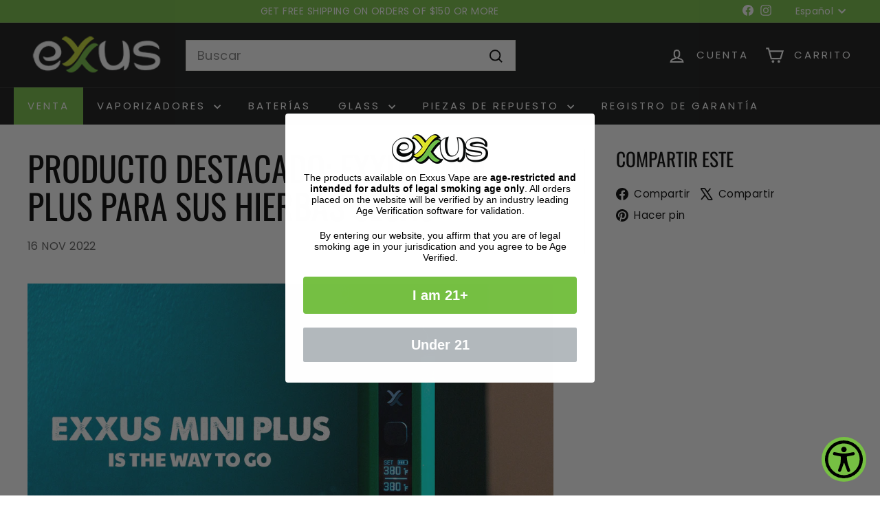

--- FILE ---
content_type: text/javascript
request_url: https://www.exxusvape.com/cdn/shop/t/27/assets/variant-sku.js?v=61072944307078446061765846470
body_size: -412
content:
import{EVENTS,subscribe}from"@archetype-themes/utils/pubsub";class VariantSku extends HTMLElement{connectedCallback(){this.variantChangeUnsubscriber=subscribe(`${EVENTS.variantChange}:${this.dataset.productId}`,this.handleVariantChange.bind(this))}disconnectedCallback(){this.variantChangeUnsubscriber?.()}handleVariantChange({detail}){const{html,sectionId,variant}=detail;if(!variant){this.textContent="";return}const skuSource=html.querySelector(`[data-section-id="${sectionId}"] variant-sku`);skuSource&&(this.textContent=skuSource.textContent)}}customElements.define("variant-sku",VariantSku);
//# sourceMappingURL=/cdn/shop/t/27/assets/variant-sku.js.map?v=61072944307078446061765846470


--- FILE ---
content_type: text/javascript
request_url: https://www.exxusvape.com/cdn/shop/t/27/assets/cart-drawer.js?v=22319036241739343301765846396
body_size: 140
content:
import"@archetype-themes/scripts/config";import CartForm from"@archetype-themes/scripts/modules/cart-form";import"@archetype-themes/scripts/modules/header-nav";import{lockMobileScrolling,unlockMobileScrolling}from"@archetype-themes/scripts/helpers/a11y";import{prepareTransition}from"@archetype-themes/scripts/helpers/utils";import"@archetype-themes/scripts/helpers/size-drawer";import"@archetype-themes/scripts/helpers/delegate";import{EVENTS,subscribe}from"@archetype-themes/utils/pubsub";export default class HeaderCart{constructor(){this.selectors={cartTrigger:"#HeaderCartTrigger",cart:"#HeaderCart",closeBtn:".js-close-header-cart",noteBtn:".add-note"},this.classes={hidden:"hide"},this.config={cartOpen:!1,namespace:".cart-header"},this.wrapper=document.querySelector(this.selectors.cart),this.wrapper&&(this.trigger=document.querySelector(this.selectors.cartTrigger),this.noteBtn=this.wrapper.querySelector(this.selectors.noteBtn),this.form=this.wrapper.querySelector("form"),document.addEventListener("MobileNav:open",this.close.bind(this)),document.addEventListener("modalOpen",this.close.bind(this)),this.init())}disconnectedCallback(){this.productAddedUnsubscriber?.()}init(){this.cartForm=new CartForm(this.form),this.cartForm.buildCart(),this.trigger.on("click",this.open.bind(this)),document.querySelectorAll(this.selectors.closeBtn).forEach(btn=>{btn.addEventListener("click",function(){this.close()}.bind(this))}),this.noteBtn&&this.noteBtn.addEventListener("click",function(){this.noteBtn.classList.toggle("is-active"),this.wrapper.querySelector(".cart__note").classList.toggle("hide")}.bind(this)),this.productAddedUnsubscriber=subscribe(EVENTS.ajaxProductAdded,this.handleCartChange.bind(this)),document.addEventListener("cart:open",this.open.bind(this)),document.addEventListener("cart:close",this.close.bind(this))}async handleCartChange(evt){await this.cartForm.buildCart(),this.config.cartOpen||this.open(),this.cartForm.cartItemsUpdated&&(this.cartForm.cartItemsUpdated=!1)}open(evt){theme.settings.cartType==="dropdown"&&(evt&&evt.preventDefault(),theme.sizeDrawer(),prepareTransition(this.wrapper,function(){this.wrapper.classList.add("is-active"),this.wrapper.scrollTop=0}.bind(this)),document.documentElement.classList.add("cart-open"),!theme.config.bpSmall&&theme.settings.overlayHeader&&lockMobileScrolling(this.config.namespace),window.on("keyup"+this.config.namespace,function(evt2){evt2.keyCode===27&&this.close()}.bind(this)),theme.headerNav.removeOverlayClass(),document.dispatchEvent(new CustomEvent("CartDrawer:open")),document.dispatchEvent(new CustomEvent("drawerOpen")),setTimeout(function(){window.on("click"+this.config.namespace,function(evt2){this.close(evt2)}.bind(this))}.bind(this),0),this.config.cartOpen=!0)}close(evt){theme.settings.cartType==="dropdown"&&(evt&&evt.target.closest&&evt.target.closest(".site-header__cart")||this.config.cartOpen&&(evt&&evt.type==="MobileNav:open"?this.wrapper.classList.remove("is-active"):prepareTransition(this.wrapper,function(){this.wrapper.classList.remove("is-active")}.bind(this)),window.off("keyup"+this.config.namespace),window.off("click"+this.config.namespace),!theme.config.bpSmall&&theme.settings.overlayHeader&&unlockMobileScrolling(this.config.namespace),document.documentElement.classList.remove("cart-open"),this.config.cartOpen=!1))}}
//# sourceMappingURL=/cdn/shop/t/27/assets/cart-drawer.js.map?v=22319036241739343301765846396
